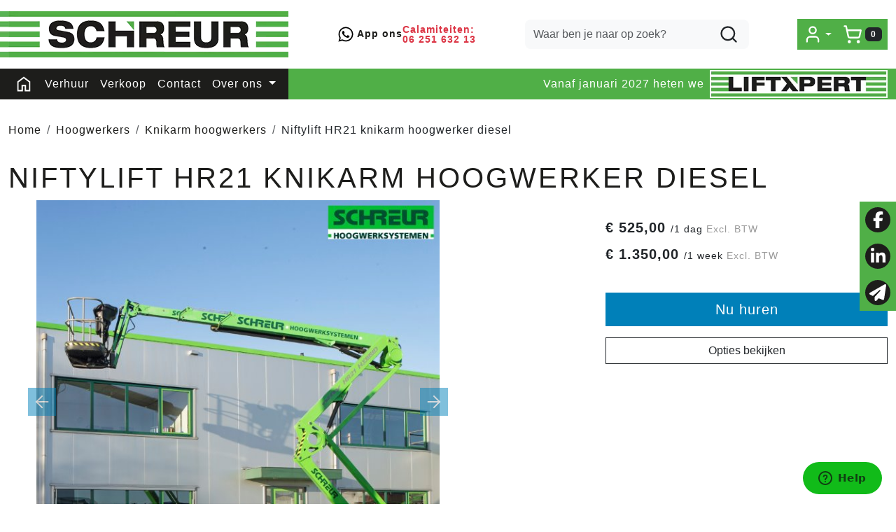

--- FILE ---
content_type: text/html; charset=utf-8
request_url: https://www.schreur-meppel.nl/product/30/Niftylift-HR21-knikarm-hoogwerker-diesel
body_size: 20676
content:

<!DOCTYPE html>
<html lang="nl-NL">
<head>
    
    
        <!--
        Powered by Rentpro - Rentpro helpt verhuurbedrijven met het opzetten en optimaliseren van succesvolle webwinkels. Het enige webwinkel pakket dat zich 100% richt op verhuurbedrijven.

        Meer weten? https://www.rentpro.nl

        Rentpro BV
        Industrieweg Oost 21
        6662 NE Elst (Gelderland)

        Bel ons:            024-3592594
        Stuur een email:    michael@rentpro.nl
        -->
    <meta charset="utf-8" />
    <meta name="viewport" content="width=device-width, initial-scale=1">

    <meta name="referrer" content="no-referrer-when-downgrade">
            <title>Niftylift HR21 zelfrijdende knikarm hoogwerker diesel huren</title>

    


    <link href="/favicon.ico" rel="shortcut icon" type="image/x-icon" />
            <meta name="description" content="Niftylift HR21 is een zelfrijdende 4x4 hoogwerker met een werkhoogte van 20.80 meter en een horizontaal bereik van 12.80 meter. Weegt 6500 kg " />

    

    <link href="/bundles/css?v=639047144049787909" rel="stylesheet"/>

    <script src="/bundles/modernizr?v=8R7xM-nhh0JS_2m8JnGPueoRmbg_rhRqXSi5KzS7duM1"></script>


        <script src="https://ajax.googleapis.com/ajax/libs/jquery/1.7.1/jquery.min.js?22"></script>

        <script src="https://ajax.googleapis.com/ajax/libs/jquery/3.2.1/jquery.min.js?22"></script>


        <script src="/Scripts/jquery.validate.min.js?22"></script>
        <script src="/Scripts/jquery.validate.unobtrusive.min.js?22"></script>
        <script src="/Scripts/jquery.unobtrusive-ajax.min.js?22"></script>










    <link rel="canonical" href="/product/30/niftylift-hr21-knikarm-hoogwerker-diesel" />
    <meta property="og:url" content="https://www.schreur-meppel.nl/product/30/Niftylift-HR21-knikarm-hoogwerker-diesel">
    <meta property="og:type" content="product" />
    <meta property="og:title" content="Niftylift HR21 zelfrijdende knikarm hoogwerker diesel huren" />
    <meta property="og:description" content="Niftylift HR21 is een zelfrijdende 4x4 hoogwerker met een werkhoogte van 20.80 meter en een horizontaal bereik van 12.80 meter. Weegt 6500 kg " />
        <meta property="og:image" content="https://www.schreur-meppel.nl/Company/_Template/Pictures/Products/600x600/hr21hybr%201.jpg" />
    <meta property="og:site_name" content="www.schreur-meppel.nl">
    <meta property="article:author" content="Schreur Hoogwerksystemen Meppel">
    <meta property="twitter:card" content="summary_large_image">
    <link rel="stylesheet" href="/Content/lightbox/css/lightbox.min.css" type="text/css" media="screen" />
            <!-- Hotjar Tracking Code for www.schreur-meppel.nl --><script>    (function(h,o,t,j,a,r){        h.hj=h.hj||function(){(h.hj.q=h.hj.q||[]).push(arguments)};        h._hjSettings={hjid:640928,hjsv:5};        a=o.getElementsByTagName('head')[0];        r=o.createElement('script');r.async=1;        r.src=t+h._hjSettings.hjid+j+h._hjSettings.hjsv;        a.appendChild(r);    })(window,document,'//static.hotjar.com/c/hotjar-','.js?sv='); </script><!-- Global site tag (gtag.js) - Google Analytics --><script async src="https://www.googletagmanager.com/gtag/js?id=UA-177839115-1"></script><script>  window.dataLayer = window.dataLayer || [];  function gtag(){dataLayer.push(arguments);}  gtag('js', new Date());  gtag('config', 'UA-177839115-1');</script><head><script data-ad-client="ca-pub-7201492115876852" async src="https://pagead2.googlesyndication.com/pagead/js/adsbygoogle.js"></script></head>
    


    
    
</head>

<body class="nay-home rp__path_product" data-bs-spy="none" data-bs-target="#scrollby-navbar-product">
    <div class="rp__wrap">
        






        
            <!-- Start of  Zendesk Widget script --><script id="ze-snippet" src="https://static.zdassets.com/ekr/snippet.js?key=cb2f12eb-96b4-4ebe-aa4e-8dfb4912f4b5"> </script><!-- End of  Zendesk Widget script -->
                                        
<header id="page_head" class="rp__header position-sticky alt">
    <div class="rp__header__row-main">
        <div class="container">
            <nav class="navbar navbar-main navbar-expand-lg py-0">
                <a class="navbar-brand me-auto py-0" href=/ aria-label="naar homepage">
                    <picture><source srcset="/Company/_Template/imagesWebP/schreurmeppel-logo.webp" type="image/webp"
><img src="/Company/_Template/images/schreurmeppel-logo.png"
 alt="Schreur Hoogwerksystemen Meppel Logo"></picture>

                </a>
<div class="flex-center me-lg-auto gap-3">
    <a href="https://wa.me/31522440445" target="_blank" class="text-link fw-semibold gap-2 small">
        <img src="/company/_template/images/fontawesome/brands/whatsapp.svg" alt="whatsapp icon" loading="lazy" width="24" height="24">    
        App ons
    </a>
    <a href="tel:31625163213 " class="text-link text-danger fw-semibold lh-1 small">
        Calamiteiten:<br>  
        06 251 632 13 
    </a>
</div>                <form action="/search?SearchOrderBy=Relevance" class="d-none d-lg-flex" method="post">                        <input type="search" name="SearchString" class="form-control bg-light border-0 rounded-3" aria-label="zoekbalk" placeholder="Waar ben je naar op zoek?" onblur="this.placeholder = 'Waar ben je naar op zoek?'" onfocus="this.placeholder = ''" />
                        <button type="submit" class="btn btn-alt" aria-label="zoeken"><i class="fa-solid fa-magnifying-glass bi bi-search ma ma-l_search"></i></button>
</form>
                <ul class="navbar-nav flex-row gap-4 gap-lg-0 ms-4 align-items-center justify-content-end">
                                                <li class="nav-item">
                                <div class="rp__header__account d-none d-lg-block dropdown">
                                    <button class="nav-link dropdown-toggle d-flex flex-center" type="button" id="loginD" data-bs-toggle="dropdown" aria-expanded="false" aria-label="mijn account">
                                        <i class="fa-solid fa-user-circle bi bi-person-circle ma ma-l_user"></i>
                                    </button>
                                    <div class="dropdown-menu dropdown-menu-end" aria-labelledby="loginD">

<form action="/account/login" method="post"><input name="__RequestVerificationToken" type="hidden" value="X90lpLg7kSEagrKXBVeClGQFLTPw8WXRsCxd1DXBxWze8LXag1egLwm3FLJm1TqD-XCKG_btzLurK_G4L0MqfBRtHG2LtgB1ZDQcNce8DAJPS5V0bL2-n_KIHjHvFK7Ur_cPMv3uhV7odowSNjFMlQ2" />        <fieldset>
            <div class="card border-0 p-4 py-2">
                <p class="mb-4 fw-bold text-primary text-center">Log in op mijn account</p>
                <form>
                    <div class="mb-3">
                        <label for="UserName">E-mailadres</label>
                        <input class="form-control" data-val="true" data-val-required="Vul aub uw gebruikersnaam in" id="UserName" name="UserName" type="text" value="" />
                        <span class="field-validation-valid" data-valmsg-for="UserName" data-valmsg-replace="true"></span>
                    </div>
                    <div class="mb-3">
                        <label for="Password">Wachtwoord</label>
                        <input class="form-control" data-val="true" data-val-required="Vul aub uw wachtwoord in" id="Password" name="Password" type="password" />
                        <span class="field-validation-valid" data-valmsg-for="Password" data-valmsg-replace="true"></span>
                    </div>
                    <div class="form-check mb-3 ps-0">
                        <input data-val="true" data-val-required="The Houd mij ingelogd field is required." id="RememberMe" name="RememberMe" style="margin:0" type="checkbox" value="true" /><input name="RememberMe" type="hidden" value="false" />
                        <label class="checkbox" for="RememberMe">Houd mij ingelogd</label>
                    </div>
                    <input id="wwwLogin" class="btn btn-primary mb-3" type="submit" value="Inloggen" />
                    <div>
                        Nog geen account? <a class="text-primary text-decoration-underline" href="/account/register">Registreren</a> <br />
                        <a class="text-primary text-decoration-underline" href="/account/resetpassword?Length=7">Ik ben mijn wachtwoord vergeten</a>
                    </div>
                </form>
            </div>
        </fieldset>
</form>
                                    </div>
                                </div>
                            </li>
                                            <li class="nav-item">
                            <a href="/shoppingcart/shopcart" class="rp__header__cart nav-link flex-center" aria-label="winkelwagen">
                                <i class="fa-solid fa-shopping-cart bi bi-basket3 ma ma-l_shopping_cart me-1" aria-hidden="true"></i>
                                <span class="rp__header__cart-total badge text-bg-dark">
0                                                                    </span>
                            </a>
                        </li>
                                        <li class="nav-item d-lg-none">
                        <button type="button" class="rp__offcanvas-toggler nav-link d-flex" data-bs-toggle="offcanvas" data-bs-target="#rp__nav-dropdown" aria-label="toggle mobiele menu">
                            <span class="sr-only visually-hidden">toggle menu</span>
                            <i class="fa-solid fa-bars bi bi-list ma ma-l_menu"></i>
                        </button>
                    </li>
                </ul>
            </nav>
        </div>
    </div>
    <div class="rp__header__row-sub">
        <div class="container">
            <nav class="navbar navbar-sub navbar-expand-lg">
                <div id="rp__nav-dropdown" class="col-12 col-lg-8 offcanvas offcanvas-start">
                    <div class="offcanvas-header">
<form action="/search?SearchOrderBy=Relevance" class="input-group" method="post">                            <input type="search" name="SearchString" class="form-control  border-0 rounded-0" aria-label="zoekbalk" placeholder="Zoeken naar..." onblur="this.placeholder = 'Zoeken naar...'" onfocus="this.placeholder = ''" />
                            <button type="submit" class="btn border-0 rounded-0" aria-label="zoeken"><i class="fa-solid fa-magnifying-glass bi bi-search ma ma-l_search"></i></button>
</form>                                                <button type="button" class="btn text-reset" data-bs-dismiss="offcanvas" aria-label="Close">
                            <i class="fa-solid fa-xmark bi bi-x-lg ma ma-close"></i>
                        </button>
                    </div>
                    <div class="offcanvas-body">
                        <ul class="navbar-nav align-items-center">
                                <li class="nav-item">
                                    <a class="nav-link d-flex" href="/?Comparer=System.Collections.Generic.GenericEqualityComparer%601%5BSystem.String%5D&amp;Count=2&amp;Keys=System.Collections.Generic.Dictionary%602%2BKeyCollection%5BSystem.String%2CSystem.Object%5D&amp;Values=System.Collections.Generic.Dictionary%602%2BValueCollection%5BSystem.String%2CSystem.Object%5D">
                                        <i class="fa-solid fa-house bi bi-house ma ma-home d-none d-lg-inline"></i>
                                        <span class="d-lg-none">Home</span>
                                    </a>
                                </li>
                                                                                        <li class="nav-item">
                                    <a class="nav-link" href="/content/index/verhuur">Verhuur</a>
                                </li>
                                <li class="nav-item">
                                    <a class="nav-link" href="/category/20/verkoop">Verkoop</a>
                                </li>
                                <li class="nav-item">
                                    <a class="nav-link" href="/content/index/contact">Contact</a>
                                </li>
                                                            <li class="nav-item dropdown">
                                        <a class="nav-link dropdown-toggle" href="#" id="navbarDarkDropdownMenuLink" role="button" data-bs-toggle="dropdown" aria-expanded="false">
                                            Over ons
                                        </a>
                                    <ul class="dropdown-menu" aria-labelledby="navbarDarkDropdownMenuLink">
                                            <li>
                                                <a class="dropdown-item" href="/content/index/overons">
                                                    Over ons
                                                </a>
                                            </li>
                                            <li>
                                                <a class="dropdown-item" href="/content/index/ons-team">
                                                    Ons team
                                                </a>
                                            </li>
                                    </ul>
                                </li>
                            <li class="nav-item d-lg-none">
                                <a class="nav-link" href="/account/login">Mijn account</a>
                            </li>
                        </ul>
<div class="d-none d-lg-flex flex-center ms-auto">
    <span class="text-white me-2">Vanaf januari 2027 heten we</span>
    <img height="40" alt="logo liftexpert" loading="lazy" src="/company/_template/pictures/content/liftexpert.webp">
</div>                    </div>
                </div>
            </nav>
        </div>
    </div>
</header>
                                                                                                                                                                                                            <main id="page_content" class="rp__content">
                                <div class="container">
                                                <div class="rp__content__nav row">
                                    <div class="col rp__content-crumb my-3">
        <nav class="rp__nav-crumb" aria-label="breadcrumb">
            <ul class="breadcrumb m-0 p-0">
                                <li class="breadcrumb-item"><a href="/">Home</a></li>
                                    <li class="breadcrumb-item"><a href="/category/73/hoogwerkers">Hoogwerkers</a></li>
                                    <li class="breadcrumb-item"><a href="/category/8/knikarm-hoogwerkers">Knikarm hoogwerkers </a></li>
                            <li class="breadcrumb-item" aira-current="page"><span>Niftylift HR21 knikarm hoogwerker diesel </span></li>

            </ul>
        </nav>

                                    </div>
                            </div>
                    
                    <div class="rp__main row g-4">
                        <div id="modal-loader" class="modal-loader text-center mb-4" style="display: none">
                            <div class="d-flex flex-center h-100">
                                <i class="fa-solid fa-spinner bi bi-arrow-clockwise ma ma-progress loading" aria-hidden="true"></i>
                                <span>Een moment geduld...</span>
                            </div>
                        </div>


                        <section class="rp__main-content col">
                            



    <script type="application/ld+json">
        {
  "@context": "https://schema.org/",
  "@type": "Product",
  "id": "https://www.schreur-meppel.nl/product/30/Niftylift-HR21-knikarm-hoogwerker-diesel",
  "name": "Niftylift HR21 knikarm hoogwerker diesel ",
  "image": "https://www.schreur-meppel.nl/Company/_Template/Pictures/Products/600x600/hr21hybr 1.jpg",
  "sku": "30",
  "description": "Niftylift HR21 is een zelfrijdende 4x4 hoogwerker met een werkhoogte van 20.80 meter en een horizontaal bereik van 12.80 meter. Weegt 6500 kg ",
  "offers": {
    "@type": "Offer",
    "url": "https://www.schreur-meppel.nl/product/30/Niftylift-HR21-knikarm-hoogwerker-diesel",
    "priceCurrency": "EUR",
    "price": "525.00",
    "priceValidUntil": "2027-01-22",
    "itemCondition": "UsedCondition",
    "availability": "https://schema.org/InStock",
    "seller": {
      "@type": "Organization",
      "id": "https://www.schreur-meppel.nl/#localbusiness",
      "name": "Schreur Hoogwerksystemen Meppel"
    }
  }
}
    </script>
    <script type="text/javascript">
        function updateProductSetQuantity(newQuantity) {
            // Get all elements that are part of the product set
            var productSetItems = document.querySelectorAll('[id^="product-set-item-amount-"]');
            productSetItems.forEach(function (item) {
                var baseAmount = parseInt(item.getAttribute('data-base-amount'));
                var updatedAmount = baseAmount * newQuantity;
                item.innerHTML = updatedAmount + 'x';
            });
        }
    </script>


<article class="rp__product">
        <header class="rp__product__heading">
            <h1 class="">


                Niftylift HR21 knikarm hoogwerker diesel 


            </h1>
        </header>

            <section class="rp__product-wrap rp__page-product">
                <div class="row flex-column-reverse flex-lg-row-reverse pb-3">
                    <div class="col-12 col-lg-4 offset-lg-2">
                            <section class="rp__product-section product-prices">
                                <div class="mb-3">
                                                    <div class="rp__product-item-price">
                            <div class="rp__product-item-price mt-2">
                                <span class="fw-bold large">        <span content="EUR" class="price-currency">€</span>
        <span class="price-display" content="525.00">525,00</span>
</span>
                                    <span class="rp__product-item_daylabel small">
<span class="rp__product-item-price_slash">/</span>1 dag
                                </span>
                                                                    <span class="rp__product-item-price-vat text-gray-400 small">Excl. BTW</span>
                            </div>
                                                <div class="rp__product-item-price mt-2">
                                <span class="fw-bold large">
                                            <span content="EUR" class="price-currency">€</span>
        <span class="price-display" content="1350.00">1.350,00</span>

                                </span>
                                    <span class="rp__product-item_daylabel small">
<span class="rp__product-item-price_slash">/</span>1 week
                                </span>
                                                                    <span class="rp__product-item-price-vat text-gray-400 small">Excl. BTW</span>
                            </div>
                                    </div>

                                </div>
                            </section>
                                <section class="rp__product-section product-buttons">
                                            <input type="hidden" id="productamount-30" name="productamount" value="1" />
            <a id="winkelwagenbutton-30"
               class="btn btn-primary btn-lg btn-checkout w-100 mt-3"
               href="javascript:addToCart(30, &#39;false&#39;);">
                Nu huren
            </a>
                                            <button type="button" class="btn btn-outline-dark btn-options w-100 mt-3">
            Opties bekijken
        </button>
        <script>
            document.querySelector('.btn-options').addEventListener('click', function () {
                const header = document.querySelector('.rp__header');
                const options = document.getElementById('options');

                if (!options) return;

                let offset = 0;

                if (header) {
                    const headerStyle = window.getComputedStyle(header);
                    if (headerStyle.position === 'sticky') {
                        offset = header.offsetHeight;
                    }
                }

                const optionsPosition = options.getBoundingClientRect().top + window.scrollY;

                window.scrollTo({
                    top: optionsPosition - offset,
                    behavior: 'smooth'
                });
            });
        </script>
                                </section>
                                                                                            </div>
                                <div class="rp__product__carousel col-12 col-lg-6">
                <div class="row">
                    <div id="rpCarousel" class="carousel slide" data-bs-interval="false">
                        <div class="carousel-inner">
                                <div class="carousel-item active">
                                    <picture><source srcset="/Company/_Template/Pictures/ProductsWebP/600x600/hr21hybr 1.webp" type="image/webp"
><img src="/Company/_Template/Pictures/Products/600x600/hr21hybr 1.jpg"
 title="Niftylift HR21 knikarm hoogwerker diesel " alt="Niftylift HR21 knikarm hoogwerker diesel " class="d-block w-100 10806" loading="lazy"></picture>

                                </div>
                                <div class="carousel-item ">
                                    <picture><source srcset="/Company/_Template/Pictures/ProductsWebP/600x600/hr21 2.webp" type="image/webp"
><img src="/Company/_Template/Pictures/Products/600x600/hr21 2.jpg"
 title="Niftylift HR21 knikarm hoogwerker diesel " alt="Niftylift HR21 knikarm hoogwerker diesel " class="d-block w-100 10806" loading="lazy"></picture>

                                </div>
                                <div class="carousel-item ">
                                    <picture><source srcset="/Company/_Template/Pictures/ProductsWebP/600x600/hr21hyb dia.webp" type="image/webp"
><img src="/Company/_Template/Pictures/Products/600x600/hr21hyb dia.jpg"
 title="Niftylift HR21 knikarm hoogwerker diesel " alt="Niftylift HR21 knikarm hoogwerker diesel " class="d-block w-100 10806" loading="lazy"></picture>

                                </div>
                                                    </div>
                                                    <button class="carousel-control-prev" type="button" data-bs-target="#rpCarousel" data-bs-slide="prev">
                                <i class="fa-solid fa-arrow-left bi bi-arrow-left-short ma ma-arrow_back"></i>
                                <span class="visually-hidden">Previous</span>
                            </button>
                            <button class="carousel-control-next" type="button" data-bs-target="#rpCarousel" data-bs-slide="next">
                                <i class="fa-solid fa-arrow-right bi bi-arrow-right-short ma ma-arrow_forward"></i>
                                <span class="visually-hidden">Next</span>
                            </button>

                    </div>
                        <div class="carousel-thumbnail-container mx-0 col-12 mt-1">
                            <ul class="carousel-thumbnail-group d-flex gap-1 list-unstyled">
                                    <li class="carousel-thumbnail" data-bs-target="#rpCarousel" data-bs-slide-to="0" alt="thmbnail 10806">
<picture><source srcset="/Company/_Template/Pictures/ProductsWebP/100x100/hr21hybr 1.webp" type="image/webp"
><img src="/Company/_Template/Pictures/Products/100x100/hr21hybr 1.jpg"
 title="Niftylift HR21 knikarm hoogwerker diesel " alt="Niftylift HR21 knikarm hoogwerker diesel " id="10806" rel="lightbox[products]" data-imageid="10806" loading="lazy" width="100" height="100"></picture>
                                    </li>
                                    <li class="carousel-thumbnail" data-bs-target="#rpCarousel" data-bs-slide-to="1" alt="thmbnail 10807">
<picture><source srcset="/Company/_Template/Pictures/ProductsWebP/100x100/hr21 2.webp" type="image/webp"
><img src="/Company/_Template/Pictures/Products/100x100/hr21 2.jpg"
 title="Niftylift HR21 knikarm hoogwerker diesel " alt="Niftylift HR21 knikarm hoogwerker diesel " id="10806" rel="lightbox[products]" data-imageid="10806" loading="lazy" width="100" height="100"></picture>
                                    </li>
                                    <li class="carousel-thumbnail" data-bs-target="#rpCarousel" data-bs-slide-to="2" alt="thmbnail 10808">
<picture><source srcset="/Company/_Template/Pictures/ProductsWebP/100x100/hr21hyb dia.webp" type="image/webp"
><img src="/Company/_Template/Pictures/Products/100x100/hr21hyb dia.jpg"
 title="Niftylift HR21 knikarm hoogwerker diesel " alt="Niftylift HR21 knikarm hoogwerker diesel " id="10806" rel="lightbox[products]" data-imageid="10806" loading="lazy" width="100" height="100"></picture>
                                    </li>
                            </ul>
                        </div>
                        <script>
                        document.addEventListener('DOMContentLoaded', function () {
                                                        var carousel = new bootstrap.Carousel(document.getElementById('rpCarousel'));

                                                        var thumbnails = document.querySelectorAll('.carousel-thumbnail');
                                                        var thumbnailGroup = document.querySelector('.carousel-thumbnail-group');

                                                        // Fixed number of thumbnails visible at a time
                                                        var maxVisibleThumbnails = 3;

                                                        thumbnails.forEach(function (thumbnail, index) {
                                                            thumbnail.addEventListener('click', function () {
                                                                carousel.to(index); // Navigate to the corresponding slide when a thumbnail is clicked
                                                            });
                                                        });

                                                        // Initial update to show the first 5 thumbnails
                                                        updateThumbnails(0);

                                                        // Update thumbnails based on the active index
                                                        function updateThumbnails(activeIndex) {
                                                            // Empty the thumbnail group
                                                            thumbnailGroup.innerHTML = '';

                                                            // Calculate the range of thumbnails to display
                                                            var totalThumbnails = thumbnails.length;
                                                            var startIndex = Math.max(0, activeIndex - Math.floor(maxVisibleThumbnails / 2));
                                                            var endIndex = Math.min(totalThumbnails - 1, startIndex + maxVisibleThumbnails - 1);

                                                            // Adjust the range if there are fewer thumbnails than the maximum visible
                                                            if (totalThumbnails < maxVisibleThumbnails) {
                                                                startIndex = 0;
                                                                endIndex = totalThumbnails - 1;
                                                            } else {
                                                                // Ensure there are always 5 thumbnails visible
                                                                while (endIndex - startIndex + 1 < maxVisibleThumbnails) {
                                                                    if (endIndex < totalThumbnails - 1) {
                                                                        endIndex++;
                                                                    } else if (startIndex > 0) {
                                                                        startIndex--;
                                                                    }
                                                                }
                                                            }

                                                            // Append the visible thumbnails
                                                            for (var i = startIndex; i <= endIndex; i++) {
                                                                var thumbnailClone = thumbnails[i].cloneNode(true);
                                                                if (i === activeIndex) {
                                                                    thumbnailClone.classList.add('active-thumbnail');
                                                                }
                                                                thumbnailGroup.appendChild(thumbnailClone);
                                                            }
                                                        }

                                                        // Update thumbnails on carousel slide event
                                                        carousel._element.addEventListener('slide.bs.carousel', function (event) {
                                                            var activeIndex = event.to;
                                                            updateThumbnails(activeIndex);
                                                        });
                                                    });
                        </script>
                </div>
            </div>

                </div>
                <div class="row">
                    <div class="rp__product__main col-12">
                <section class="rp__product-section product-property mt-4 pt-4 border-top">
                    <header>
                        <h2>Producteigenschappen</h2>
                    </header>
                    <div class="table-responsive mb-0">
                            <table class="table table-striped mb-0">
                                <tbody>
                                        <tr>
                                                <td class="table-header w-50 fw-bold">
                                                    Reikwijdte
                                                </td>
                                                <td class="w-50">
12.80 m                                                </td>
                                        </tr>
                                        <tr>
                                                <td class="table-header w-50 fw-bold">
                                                    Werkhoogte
                                                </td>
                                                <td class="w-50">
20.80 m                                                </td>
                                        </tr>
                                        <tr>
                                                <td class="table-header w-50 fw-bold">
                                                    Gewicht in korf
                                                </td>
                                                <td class="w-50">
225 kg                                                </td>
                                        </tr>
                                        <tr>
                                                <td class="table-header w-50 fw-bold">
                                                    Aandrijving
                                                </td>
                                                <td class="w-50">
diesel                                                </td>
                                        </tr>
                                        <tr>
                                                <td class="fw-bold">
                                                    Gewicht
                                                </td>
                                                    <meta content="6500" />
                                                    <meta content="kilogram" />
                                                    <td class="col-xs-6 ProductPropertyValue">
                                                        6500 kg 
                                                    </td>
                                        </tr>
                                        <tr>
                                                <td class="table-header w-50 fw-bold">
                                                    Werkbak afmeting
                                                </td>
                                                <td class="w-50">
1.80 x 0.85 m                                                </td>
                                        </tr>
                                        <tr>
                                                <td class="table-header w-50 fw-bold">
                                                    Draaicirkel
                                                </td>
                                                <td class="w-50">
4.00 m                                                </td>
                                        </tr>
                                        <tr>
                                                <td class="fw-bold">
                                                    Breedte
                                                </td>
                                                    <meta content="2.27" />
                                                    <meta content="meter" />
                                                    <td class="col-xs-6 ProductPropertyValue">
                                                        2.27 m 
                                                    </td>
                                        </tr>
                                        <tr>
                                                <td class="table-header w-50 fw-bold">
                                                    Helling
                                                </td>
                                                <td class="w-50">
45 %                                                </td>
                                        </tr>
                                        <tr>
                                                <td class="fw-bold">
                                                    Hoogte
                                                </td>
                                                    <meta content="2.15" />
                                                    <meta content="meter" />
                                                    <td class="col-xs-6 ProductPropertyValue">
                                                        2.15 m 
                                                    </td>
                                        </tr>
                                        <tr>
                                                <td class="table-header w-50 fw-bold">
                                                    Platformhoogte
                                                </td>
                                                <td class="w-50">
18.80 m                                                </td>
                                        </tr>
                                        <tr>
                                                <td class="table-header w-50 fw-bold">
                                                    Jip
                                                </td>
                                                <td class="w-50">
ja                                                </td>
                                        </tr>
                                        <tr>
                                                <td class="table-header w-50 fw-bold">
                                                    Korfrotatie
                                                </td>
                                                <td class="w-50">
ja                                                </td>
                                        </tr>
                                        <tr>
                                                <td class="fw-bold">
                                                    Lengte
                                                </td>
                                                    <meta content="6.65" />
                                                    <meta content="meter" />
                                                    <td class="col-xs-6 ProductPropertyValue">
                                                        6.65 m 
                                                    </td>
                                        </tr>
                                        <tr>
                                                <td class="table-header w-50 fw-bold">
                                                    Rijsnelheid
                                                </td>
                                                <td class="w-50">
6.6 km/h                                                </td>
                                        </tr>
                                </tbody>
                            </table>
                    </div>
                </section>
                <section class="rp__product-section product-description mt-4 pt-4 border-top" id="ProductDescription">
                    <header>
                        <h2>
                            Omschrijving
                        </h2>
                    </header>
                    <div class="rp__page-product-description">
                        <p style="text-align: left;">Niftylift HR21 is een&nbsp;zelfrijdende&nbsp;4x4 hoogwerker met een werkhoogte van 20.80 meter&nbsp;en een&nbsp;horizontaal&nbsp;bereik van 12.80 meter. Weegt&nbsp;6500 kg en staat op zwarte of non-marking banden. Door de combinatie&nbsp;met zijn werkhoogte en zijdelingse bereik&nbsp;en terreinvaardigheden in het ruwe terrein is tie zeer geschikt voor de schilder, timmerman, afbouwer, installateur, montage, constructiebouw, schoonmaakwerkzaamheden,etc.&nbsp;Machine is geschikt voor binnen en buiten gebruik&nbsp;en is ook te huur als Hybride accu/diesel motor.</p>
<p style="text-align: left;">Deze hoogwerker wordt met een volle tank verhuurd. Er worden extra kosten berekend indien deze niet afgetankt retour komt.&nbsp;</p>
<p>Mocht u toch geen keuze kunnen maken en wilt u liever een werkopname of staat de machine die u zoekt er niet tussen; Bel,&nbsp;mail of&nbsp;&nbsp;<a href="https://api.whatsapp.com/send?phone=31522440445"><img src="https://www.schreur-meppel.nl/Company/_Template/Pictures/Content/whatsapp-logo.png" alt="" width="17" height="17" /></a>&nbsp;ons en we zullen de&nbsp;juiste machine voor u vinden, Samen weten we meer!</p>
<p><strong><em>Voor langere huurperiodes hanteren we aantrekkelijk kortingen.</em></strong></p>
<div>&nbsp;</div>
<p>&nbsp;</p>
<p>&nbsp;</p>
                    </div>
                </section>
            <section id="options" class="rp__product-section product-related mt-4 pt-4 border-top">
                <header>
                    <h2 >
Extra Productopties                    </h2>
                </header>
                <div class="rp__product__options">




        <div class="row">
            <h3 class="h4 d-block d-lg-none">
                <a href="/product/49/veiligheidsgordel-met-vallijn-15-meter" class="text-decoration-none">Veiligheidsgordel met vallijn 1,5 meter</a>
            </h3>
            <div class="col-4 col-lg-2 text-center">
                <a class="d-block position-relative overflow-hidden" href="/product/49/veiligheidsgordel-met-vallijn-15-meter">
<picture><source srcset="/Company/_Template/Pictures/ProductsWebP/300x300/accesores.webp" type="image/webp"
><img src="/Company/_Template/Pictures/Products/300x300/accesores.jpg"
 title="Veiligheidsgordel met vallijn 1,5 meter" alt="Veiligheidsgordel met vallijn 1,5 meter" class="w-100 h-auto" loading="lazy"></picture>
                    
                    <span class="d-none d-lg-block text-primary text-decoration-underline">Meer informatie</span>
                </a>
            </div>
            <div class="col-8 col-lg-3 d-flex flex-column gap-2 order-0 order-lg-1">
                <div class="rp__product__option-price">
                                            <div class="rp__product-item-price">

                            <div>
                                        <span content="EUR" class="price-currency">€</span>
        <span class="price-display" content="25.00">25,00</span>

                                        <span class="rp__product-item_daylabel text-gray-600 small">/1 dag&nbsp;</span>
                                                                    <span class="rp__product-item-vat text-gray-600 small">Excl. BTW</span>
                            </div>
                                <div>
                                            <span content="EUR" class="price-currency">€</span>
        <span class="price-display" content="25.00">25,00</span>

                                            <span class="rp__product-item_daylabel text-gray-600 small">/1 week&nbsp;</span>
                                                                            <span class="rp__product-item-vat text-gray-600 small">Excl. BTW</span>
                                </div>
                                                    </div>
                </div>


                    <div class="rp__product__option-button">

                                                            <a class="btn btn-primary w-100"
                                       href="javascript:addToCart(49, &#39;false&#39;);"
                                       onclick=";"
                                       id="winkelwagenbutton-49">
                                        Nu huren
                                    </a>
                    </div>

            </div>
            <div class="col-12 col-lg-7">
                <h3 class="h4 d-none d-lg-block" style="padding:0"><a class="text-decoration-none" href="/product/49/veiligheidsgordel-met-vallijn-15-meter">Veiligheidsgordel met vallijn 1,5 meter</a></h3>


                <div class="col-xs-12 description" style="padding:0">
                            Veiligheidsgordel met vallijn 1,5 meter huren
                </div>
                <a class="d-block d-lg-none text-primary text-decoration-underline my-2" href="/product/49/veiligheidsgordel-met-vallijn-15-meter">
                    Meer informatie
                </a>

            </div>

        </div>
        <hr class="my-3" />
        <div class="row">
            <h3 class="h4 d-block d-lg-none">
                <a href="/product/51/kunststof-rijplaat-300-x-65" class="text-decoration-none">Kunststof rijplaat 300 x 65</a>
            </h3>
            <div class="col-4 col-lg-2 text-center">
                <a class="d-block position-relative overflow-hidden" href="/product/51/kunststof-rijplaat-300-x-65">
<picture><source srcset="/Company/_Template/Pictures/ProductsWebP/300x300/Rijplaat 01.webp" type="image/webp"
><img src="/Company/_Template/Pictures/Products/300x300/Rijplaat 01.jpg"
 title="Kunststof rijplaat 300 x 65" alt="Kunststof rijplaat 300 x 65" class="w-100 h-auto" loading="lazy"></picture>
                    
                    <span class="d-none d-lg-block text-primary text-decoration-underline">Meer informatie</span>
                </a>
            </div>
            <div class="col-8 col-lg-3 d-flex flex-column gap-2 order-0 order-lg-1">
                <div class="rp__product__option-price">
                                            <div class="rp__product-item-price">

                            <div>
                                        <span content="EUR" class="price-currency">€</span>
        <span class="price-display" content="6.00">6,00</span>

                                        <span class="rp__product-item_daylabel text-gray-600 small">/1 dag&nbsp;</span>
                                                                    <span class="rp__product-item-vat text-gray-600 small">Excl. BTW</span>
                            </div>
                                <div>
                                            <span content="EUR" class="price-currency">€</span>
        <span class="price-display" content="6.00">6,00</span>

                                            <span class="rp__product-item_daylabel text-gray-600 small">/1 week&nbsp;</span>
                                                                            <span class="rp__product-item-vat text-gray-600 small">Excl. BTW</span>
                                </div>
                                                    </div>
                </div>


                    <div class="rp__product__option-button">

                                                            <a class="btn btn-primary w-100"
                                       href="javascript:addToCart(51, &#39;false&#39;);"
                                       onclick=";"
                                       id="winkelwagenbutton-51">
                                        Nu huren
                                    </a>
                    </div>

            </div>
            <div class="col-12 col-lg-7">
                <h3 class="h4 d-none d-lg-block" style="padding:0"><a class="text-decoration-none" href="/product/51/kunststof-rijplaat-300-x-65">Kunststof rijplaat 300 x 65</a></h3>


                <div class="col-xs-12 description" style="padding:0">
                            Kunststof rijplaten 300 x 65 huren
                </div>
                <a class="d-block d-lg-none text-primary text-decoration-underline my-2" href="/product/51/kunststof-rijplaat-300-x-65">
                    Meer informatie
                </a>

            </div>

        </div>
        <hr class="my-3" />
        <div class="row">
            <h3 class="h4 d-block d-lg-none">
                <a href="/product/88/training-en-opleiding-hoogwerker" class="text-decoration-none">Training en opleiding hoogwerker</a>
            </h3>
            <div class="col-4 col-lg-2 text-center">
                <a class="d-block position-relative overflow-hidden" href="/product/88/training-en-opleiding-hoogwerker">
<picture><source srcset="/Company/_Template/Pictures/ProductsWebP/300x300/Opleiding_hoogwerker.webp" type="image/webp"
><img src="/Company/_Template/Pictures/Products/300x300/Opleiding_hoogwerker.jpg"
 title="Training en opleiding hoogwerker" alt="Training en opleiding hoogwerker" class="w-100 h-auto" loading="lazy"></picture>
                    
                    <span class="d-none d-lg-block text-primary text-decoration-underline">Meer informatie</span>
                </a>
            </div>
            <div class="col-8 col-lg-3 d-flex flex-column gap-2 order-0 order-lg-1">
                <div class="rp__product__option-price">
                            <span content="EUR" class="price-currency">€</span>
        <span class="price-display" content="275.00">275,00</span>
                                <span class="text-gray-600">
                                    Excl. BTW
                                </span>
                </div>


                    <div class="rp__product__option-button">

                                                            <a class="btn btn-primary w-100"
                                       href="javascript:addToCart(88, &#39;false&#39;);"
                                       onclick=";"
                                       id="winkelwagenbutton-88">
                                        In Winkelwagen
                                    </a>
                    </div>

            </div>
            <div class="col-12 col-lg-7">
                <h3 class="h4 d-none d-lg-block" style="padding:0"><a class="text-decoration-none" href="/product/88/training-en-opleiding-hoogwerker">Training en opleiding hoogwerker</a></h3>


                <div class="col-xs-12 description" style="padding:0">
                            Cursus Veilig Werken met de hoogwerker 
                </div>
                <a class="d-block d-lg-none text-primary text-decoration-underline my-2" href="/product/88/training-en-opleiding-hoogwerker">
                    Meer informatie
                </a>

            </div>

        </div>
        <hr class="my-3" />
        <div class="row">
            <h3 class="h4 d-block d-lg-none">
                <a href="/product/89/pion" class="text-decoration-none">Pion </a>
            </h3>
            <div class="col-4 col-lg-2 text-center">
                <a class="d-block position-relative overflow-hidden" href="/product/89/pion">
<picture><source srcset="/Company/_Template/Pictures/ProductsWebP/300x300/pionnen.webp" type="image/webp"
><img src="/Company/_Template/Pictures/Products/300x300/pionnen.jpg"
 title="Pion " alt="Pion " class="w-100 h-auto" loading="lazy"></picture>
                    
                    <span class="d-none d-lg-block text-primary text-decoration-underline">Meer informatie</span>
                </a>
            </div>
            <div class="col-8 col-lg-3 d-flex flex-column gap-2 order-0 order-lg-1">
                <div class="rp__product__option-price">
                                            <div class="rp__product-item-price">

                            <div>
                                        <span content="EUR" class="price-currency">€</span>
        <span class="price-display" content="5.00">5,00</span>

                                        <span class="rp__product-item_daylabel text-gray-600 small">/1 dag&nbsp;</span>
                                                                    <span class="rp__product-item-vat text-gray-600 small">Excl. BTW</span>
                            </div>
                                <div>
                                            <span content="EUR" class="price-currency">€</span>
        <span class="price-display" content="5.00">5,00</span>

                                            <span class="rp__product-item_daylabel text-gray-600 small">/1 week&nbsp;</span>
                                                                            <span class="rp__product-item-vat text-gray-600 small">Excl. BTW</span>
                                </div>
                                                    </div>
                </div>


                    <div class="rp__product__option-button">

                                                            <a class="btn btn-primary w-100"
                                       href="javascript:addToCart(89, &#39;false&#39;);"
                                       onclick=";"
                                       id="winkelwagenbutton-89">
                                        Nu huren
                                    </a>
                    </div>

            </div>
            <div class="col-12 col-lg-7">
                <h3 class="h4 d-none d-lg-block" style="padding:0"><a class="text-decoration-none" href="/product/89/pion">Pion </a></h3>


                <div class="col-xs-12 description" style="padding:0">
                            Pionnen te huur
                </div>
                <a class="d-block d-lg-none text-primary text-decoration-underline my-2" href="/product/89/pion">
                    Meer informatie
                </a>

            </div>

        </div>

<script>
    var modal;
    var pop;

    function showsPopup(id) {
        pop = $("#popupShoppingcart" + id);
        modal = pop.parent();
        modal.show();
    }

    function closesPopup(id) {
        pop = $("#popupShoppingcart" + id);
        modal = pop.parent();
        modal.hide();
    }

    function popUpCallback(id) {
        $("#modal-loader-" + id).hide();
        $("#toshoppingcart-" + id).show();
    }

    $('.modal').click(function (e) {
        if (pop !== undefined && pop !== null) {
            var id = pop.attr('id');
            if (e.target.id != id && $(e.target).parents('#' + id).length == 0 && pop.is(":visible")) {
                modal.hide();
            }
        }
    });
</script>
                </div>
            </section>
                    </div>
                </div>
            </section>
</article>

<!--script src="~/Content/js/glass.js?ver=1.3.2"></!--script>-->
<!--script src="~/Content/js/glassSettings.js"></!--script>-->

<script>
    var lis = document.getElementsByClassName("subImagesListItem");
                                    var listSize = null;
                                    var visibleSubimages; //count start at 0
                                    listSize = lis.length;

                                    function NumberOfSubImagesShown()
                                    {
                                        if($(window).width() < 992)
        {
                                            visibleSubimages = 1; //two images
                                            for (var i = 0; i < listSize; i++) {
                                                if (i > visibleSubimages) {
                    $("#" + lis[i].childNodes[1].id).parent().hide();
                                                }
                                                else
                                                {
                    $("#" + lis[i].childNodes[1].id).parent().show();
                                                }
                                            }
                                        }
        else
                                        {
                                            visibleSubimages = 2; //three images
                                            for (var i = 0; i < listSize; i++) {
                                                if (i > visibleSubimages) {
                    $("#" + lis[i].childNodes[1].id).parent().hide();
                                                }
                                                else
                                                {
                    $("#" + lis[i].childNodes[1].id).parent().show();
                                                }
                                            }
                                        }
                                    }

                                    function NumberOfSubImagesShownOnResize(){
                                        for (var i = 0; i < listSize; i++) {
                                            if(lis[i].childNodes[1].id == $("#mainImage").attr("class").substring($("#mainImage").attr("class").lastIndexOf(" ") + 1))
            {
                                            if($(window).width() < 992)
                {
                                                if(i == 0)
                                                {
                        $("#" + lis[i+2].childNodes[1].id).parent().hide();
                                                    break;
                                                }
                                                else if(i == (listSize - 1))
                                                {
                        $("#" + lis[i-2].childNodes[1].id).parent().hide();
                                                    break;
                                                }
                                                else
                                                {
                                                    for (var j = 0; j < listSize; j++) {
                                                        if($("#" + lis[j].childNodes[1].id).parent().is(":visible"))
                            {
                                                        var first = lis[j].childNodes[1].id;
                                                        var second = lis[j + 1].childNodes[1].id;
                                                        var third = lis[j + 2].childNodes[1].id;

                                                        if(lis[i].childNodes[1].id == first || lis[i].childNodes[1].id == second)
                                                        {
                                    $("#" + third).parent().hide();
                                                            break;
                                                        }
                                                        else if (lis[i].childNodes[1].id == third)
                                                        {
                                    $("#" + first).parent().hide();
                                                            break;
                                                        }
                                                    }
                                                }
                                            }
                                        }
                else
                                        {
                                            if(i == 0)
                                            {
                        $("#" + lis[i+2].childNodes[1].id).parent().show();
                                                break;
                                            }
                                            else if(i == (listSize - 1))
                                            {
                        $("#" + lis[i-2].childNodes[1].id).parent().show();
                                                break;
                                            }
                                            else
                                            {
                                                for (var j = 0; j < listSize; j++) {
                                                    if($("#" + lis[j].childNodes[1].id).parent().is(":visible"))
                            {
                                                    var first = lis[j].childNodes[1].id;
                                                    var second = lis[j + 1].childNodes[1].id;
                                                    var third = lis[j + 2].childNodes[1].id;

                                                    if(lis[i].childNodes[1].id == first || lis[i].childNodes[1].id == second)
                                                    {
                                    $("#" + third).parent().show();
                                                        break;
                                                    }
                                                    else if (lis[i].childNodes[1].id == third)
                                                    {
                                    $("#" + first).parent().show();
                                                        break;
                                                    }
                                                }
                                            }
                                        }
                                    }
            }
        }
    }

    //if possible place in css
    function ImageDisplaySmall()
                                    {
                                        if($(window).width() < 1200)
        {
            $(".subImagesListItem").css({"float":"left",
                "margin-top": "15px",
                "margin-right": "5px"});
                                    if($(window).width() < 360)
            {
                $(".subImagesListItem").css({"width":"83px",
                    "height":"83px"})
            }
            else if($(window).width() < 480)
            {
                $(".subImagesListItem").css({"width":"90px",
                    "height":"90px"})
            }
            else if($(window).width() < 768)
            {
                $(".subImagesListItem").css({"width":"90px",
                    "height":"90px"})
            }
            else
                                    {
                $(".subImagesListItem").css({"width":"90px",
                    "height":"90px"})
            }
        }
        else
                                    {
            $(".subImagesListItem").css({"float":"none",
                "width":"97px",
                "height":"97px",
                "margin-top":"0px",
                "margin-bottom": "5px"})
        }
    }

    $(document).ready(function () {
                                        //If Images count less than 3 show old display
                                        if(3 > 3)
                                        {
                                            NumberOfSubImagesShown();
                                        }
                                        else
                                        {
                                            ImageDisplaySmall();
                                        }
                                    });

    $(window).resize(function(){
                                        //If Images count less than 3 resize like old display
                                        if(3 > 3)
                                        {
                                            NumberOfSubImagesShownOnResize();
                                        }
                                        else
                                        {
                                            ImageDisplaySmall();
                                        }
                                    });
</script>

<script>
    var modal;
    var pop;

    function showPopup() {
        pop = $("#popupShoppingcart");
        modal = pop.parent();
        modal.show();
    }

    function closePopup() {
        pop = $("#popupShoppingcart");
        modal = pop.parent();
        modal.hide();
    }

    function popUpCallback(id) {
        $("#modal-loader-" + id).hide();
        $("#toshoppingcart-" + id).show();
    }

    $('.modal').click(function (e) {
        if (pop !== undefined && pop !== null) {
            var id = pop.attr('id');
            if (e.target.id != id && $(e.target).parents('#' + id).length == 0 && pop.is(":visible")) {
                modal.hide();
            }
        }
    });

    $(function () {
        setTimeout(function () {
            var hiddenFieldInput = $('#hiddenAntiBotInput');
            if (hiddenFieldInput.val() === "") {
                hiddenFieldInput.val("realUser");
            }
        }, 1000);
    })
</script>




























                                                    </section>


                    </div>
                                            <div class="rp__home__page-bottom-all">
<div class="break-out d-home-none">
    <a class="h4 flex-center text-uppercase text-center text-white mb-0 py-2 gap-2 bg-primary" href="/category/20/Verkoop">Verkoop<svg xmlns="http://www.w3.org/2000/svg " width="24 " height="24 " viewBox="0 0 24 24 " fill="none
    " stroke="currentColor " stroke-width="2 " stroke-linecap="round " stroke-linejoin="round " class="lucide lucide-arrow-right-icon lucide-arrow-right ">
      <path d="M5 12h14 "></path>
      <path d="m12 5 7 7-7 7 "></path>
    </svg>
    </a>
    <a class="h4 flex-center text-uppercase text-center text-white mb-0 py-2 gap-2 bg-gray-500" href="/category/27/training-en-opleiding">TRAINING EN
      OPLEIDING<svg xmlns="http://www.w3.org/2000/svg " width="24 " height="24 " viewBox="0 0 24 24 " fill="none " stroke="currentColor
    " stroke-width="2 " stroke-linecap="round " stroke-linejoin="round " class="lucide lucide-arrow-right-icon lucide-arrow-right ">
        <path d="M5 12h14 "></path>
        <path d="m12 5 7 7-7 7 "></path>
      </svg></a>
</div>
                        </div>
                                    </div>
            </main>
                        <footer id="page_footer" class="rp__footer" >
                <div class="container" >
                    

<div class="row g-3 order-1 mb-3">
    <div class="col-md d-flex gap-2 align-items-center justify-content-center justify-content-md-start">
        Betaal veilig met iDEAL
        <svg xmlns:svg="http://www.w3.org/2000/svg" xmlns="http://www.w3.org/2000/svg" version="1.1" id="svg4565" width="32" height="28" viewBox="-4.064073 -4.064073 164.952366 143.597246">
  <defs id="defs4567"></defs>
  <polygon points="112.39258,7.5576172 87.466797,5.4667969 3.7255859,4.2070312 3.7255859,133.06152 93.114258,133.06152 122.90137,124.96094 143.17773,107.38379 153.0957,79.736328 153.0957,47.793945 138.26367,22.129883 " id="Path-2" style="fill:#ffffff"></polygon>
  <path id="Fill-4" d="m 6.37094,6.3694 0,122.7273 74.5639,0 c 45.02585,0 69.51942,-20.9738 69.51942,-61.5205 0,-41.6681 -26.54983,-61.2068 -69.51942,-61.2068 l -74.5639,0 z M 80.93484,0 c 66.02998,0 75.88938,42.3421 75.88938,67.5762 0,43.7821 -26.94973,67.8929 -75.88938,67.8929 0,0 -79.33721,0 -80.93484,0 C 0,133.8651 0,1.6 0,0 1.59763,0 80.93484,0 80.93484,0 Z" style="fill:#0a0b09"></path>
  <path id="Fill-7" d="m 52.37328,48.5485 c 0,3.8375 0,10.0121 0,13.8481 2.10277,0 4.25056,0 4.25056,0 2.94514,0 5.66513,-0.8512 5.66513,-7.0327 0,-6.041 -3.02689,-6.8154 -5.66513,-6.8154 0,0 -2.14779,0 -4.25056,0 z m 70.90609,-6.8878 6.87559,0 c 0,0 0,15.6763 0,20.7359 1.5247,0 5.71211,0 10.1888,0 -2.79438,-37.6255 -32.39361,-45.7547 -59.289,-45.7547 l -28.6756,0 0,25.033 4.24468,0 c 7.73852,0 12.54658,5.2476 12.54658,13.689 0,8.7092 -4.69254,13.9078 -12.54658,13.9078 l -4.24468,0 0,50.0894 28.6756,0 c 43.72924,0 58.94687,-20.3071 59.4843,-50.0894 l -17.25969,0 0,-27.611 z m -19.15736,15.4066 4.97448,0 -2.27457,-7.8056 -0.41311,0 -2.2868,7.8056 z M 93.39234,69.28 l 8.32637,-27.6203 9.78206,0 8.32393,27.6203 -7.15752,0 -1.56043,-5.343 -8.99401,0 -1.56484,5.343 -7.15556,0 z m -3.30197,-6.8834 0,6.8751 -17.01006,0 0,-27.6007 16.46088,0 0,6.8726 c 0,0 -5.85798,0 -9.58432,0 0,0.9477 0,2.0343 0,3.1997 l 9.0645,0 0,6.8707 -9.0645,0 c 0,1.3798 0,2.6808 0,3.7826 3.83402,0 10.1335,0 10.1335,0 z" style="fill:#d50172"></path>
  <path d="m 43.37536,55.4598 c 0,8.1943 -6.63966,14.8374 -14.83388,14.8374 -8.1903,0 -14.83632,-6.6431 -14.83632,-14.8374 0,-8.1878 6.64602,-14.8338 14.83632,-14.8338 8.19422,0 14.83388,6.646 14.83388,14.8338 m -26.73338,63.8788 23.86949,0 0,-42.4919 -23.86949,0 z" id="Fill-6"></path>
</svg>
    </div>
    <div class="col-md d-flex gap-3 justify-content-center justify-content-md-end">
        <a href="https://www.facebook.com/SchreurMeppel" target="_blank" class="d-inline-flex rounded-circle bg-black">
            <svg xmlns="http://www.w3.org/2000/svg" viewBox="0 0 640 640" fill="#fff" class="m-2" width="24" height="24"><!--!Font Awesome Free v7.1.0 by @fontawesome - https://fontawesome.com License - https://fontawesome.com/license/free Copyright 2025 Fonticons, Inc.--><path d="M240 363.3L240 576L356 576L356 363.3L442.5 363.3L460.5 265.5L356 265.5L356 230.9C356 179.2 376.3 159.4 428.7 159.4C445 159.4 458.1 159.8 465.7 160.6L465.7 71.9C451.4 68 416.4 64 396.2 64C289.3 64 240 114.5 240 223.4L240 265.5L174 265.5L174 363.3L240 363.3z"></path></svg>
        </a>
        <a href="https://www.linkedin.com/company/schreur" target="_blank" class="d-inline-flex rounded-circle bg-black">
            <svg xmlns="http://www.w3.org/2000/svg" viewBox="0 0 640 640" fill="#fff" class="m-2" width="24" height="24"><!--!Font Awesome Free v7.1.0 by @fontawesome - https://fontawesome.com License - https://fontawesome.com/license/free Copyright 2025 Fonticons, Inc.--><path d="M196.3 512L103.4 512L103.4 212.9L196.3 212.9L196.3 512zM149.8 172.1C120.1 172.1 96 147.5 96 117.8C96 103.5 101.7 89.9 111.8 79.8C121.9 69.7 135.6 64 149.8 64C164 64 177.7 69.7 187.8 79.8C197.9 89.9 203.6 103.6 203.6 117.8C203.6 147.5 179.5 172.1 149.8 172.1zM543.9 512L451.2 512L451.2 366.4C451.2 331.7 450.5 287.2 402.9 287.2C354.6 287.2 347.2 324.9 347.2 363.9L347.2 512L254.4 512L254.4 212.9L343.5 212.9L343.5 253.7L344.8 253.7C357.2 230.2 387.5 205.4 432.7 205.4C526.7 205.4 544 267.3 544 347.7L544 512L543.9 512z"></path></svg>
        </a><a target="_blank" class="d-inline-flex rounded-circle bg-black" href="mailto:verhuur@schreur-meppel.nl">
            <svg xmlns="http://www.w3.org/2000/svg" viewBox="0 0 640 640" fill="#fff" width="24" height="24" class="m-2"><!--!Font Awesome Free v7.1.0 by @fontawesome - https://fontawesome.com License - https://fontawesome.com/license/free Copyright 2025 Fonticons, Inc.--><path d="M568.4 37.7C578.2 34.2 589 36.7 596.4 44C603.8 51.3 606.2 62.2 602.7 72L424.7 568.9C419.7 582.8 406.6 592 391.9 592C377.7 592 364.9 583.4 359.6 570.3L295.4 412.3C290.9 401.3 292.9 388.7 300.6 379.7L395.1 267.3C400.2 261.2 399.8 252.3 394.2 246.7C388.6 241.1 379.6 240.7 373.6 245.8L261.2 340.1C252.1 347.7 239.6 349.7 228.6 345.3L70.1 280.8C57 275.5 48.4 262.7 48.4 248.5C48.4 233.8 57.6 220.7 71.5 215.7L568.4 37.7z"></path></svg>
        </a>
    </div>
</div><div class="row">
    <div class="col-12 col-lg rp__footer__contact">
            <h2 class="rp__footer__header">Contact</h2>
        <p class="mb-4">
    Industrieweg 1D<br>
    <span>7949 AJ&nbsp;</span><span>Rogat</span><br> <a href="tel:0522440445">0522-440445</a><br><a href="mailto:verhuur@schreur-meppel.nl">verhuur@schreur-meppel.nl</a></p>
<a class="rp__footer__header" href="https://maps.app.goo.gl/tA7fsx66UistTqkm8" target="_blank" rel="noopener noreferrer" title="Bekijk de route naar [Bedrijfsnaam] op Google Maps">
  Route
</a>    </div>
            <div class="col-12 col-lg rp__footer__nav">
                    <h2 class="rp__footer__header">Materiaal</h2>
                <ul class="list-unstyled">
                        <li><a href="/category/73/hoogwerkers">Hoogwerkers</a></li>
                        <li><a href="/category/38/heftrucks">Heftrucks</a></li>
                        <li><a href="/category/18/verreikers">Verreikers</a></li>
                        <li><a href="/category/37/lichtmasten">Lichtmasten</a></li>
                        <li><a href="/category/75/klimmaterialen">Klimmaterialen</a></li>
                        <li><a href="/category/94/heaters">Heaters</a></li>
                </ul>
            </div>
    <div class="col-12 col-lg">
    <h2 class="rp__footer__header">Shop</h2>
    <ul class="list-unstyled mb-4">
        <li><a href="/content/index/bezorgopties">Levering</a></li>
        <li><a href="/content/index/veiligwinkelen">Veilig winkelen</a></li>
    </ul>
    <h2 class="rp__footer__header">Service</h2>
    <ul class="list-unstyled">
        <li class="mb-3"><a href="tel:0522440445">0522-440445</a></li>
        <li>Bereikbaar van maandag t/m vrijdag van 07.30 tot 17.00 uur.</li>
    </ul>
</div>
<div class="col-12 col-lg">
    <h2 class="rp__footer__header">Partner</h2>
    <ul class="list-unstyled">
        <li style="max-width: 140px;" class="border-bottom border-black mb-4"><a href="#">Materieel Inspectie Nederland</a></li>
        <li style="max-width: 140px;" class="border-bottom border-black mb-4"><a href="#">Mare Steigerbouw</a></li>
        <li style="max-width: 140px;" class="border-bottom border-black mb-4"><a href="https://www.schreur-meppel.nl/category/26/gebruikt">Krommenhoek</a> </li>
    </ul>
</div>
<div class="col-12 col-lg rp__footer__nav">
    <h2 class="rp__footer__header">Training/opleidingen</h2>
    <ul class="list-unstyled">
        <li><a href="https://www.schreur-meppel.nl/category/73/Hoogwerkers">Hoogwerker</a></li>
        <li><a href="https://www.schreur-meppel.nl/category/38/Heftrucks">Heftrucks</a></li>
        <li><a href="https://www.schreur-meppel.nl/category/18/Verreikers">Verreikers</a></li>
    </ul>
    <div class="d-flex align-items-end gap-4">
        <picture>
            <source type="image/webp" srcset="/Company/_Template/Pictures/Content/tuv-footer-logo-blauw.webp"><img loading="lazy" height="60" width="104" alt="logo tuv" src="/Company/_Template/Pictures/Content/tuv-footer-logo-blauw.png" style="width: 104px;"></picture>
        <picture>
            <source srcset="/Company/_Template/Pictures/Content/logo-vca.webp" type="image/webp"><img src="/Company/_Template/Pictures/Content/logo-vca.png" loading="lazy" height="30" width="60" alt="" logovca="" style="width: 60px;"></picture>
    </div>
</div></div>
<div class="break-out">
    <div class="container">
        <div class="row flex-column-reverse flex-sm-row">
            <div class="col-12 col-lg rp__footer__branding">
                <a href=/>
                    <picture><source srcset="/Company/_Template/imagesWebP/footerlogo.webp" type="image/webp"
><img src="/Company/_Template/images/footerlogo.png"
 alt="Schreur Hoogwerksystemen Meppel Logo" loading="lazy"></picture>

                </a>
            </div>
                <div class="col-12 col-lg rp__fc-company-address d-flex flex-column flex-sm-row justify-content-sm-end gap-3">
                        <div><span class="text-secondary">KVK</span> 76703037</div>
                                            <div><span class="text-secondary">BTW</span> NL860760698B01</div>
                                            <div><span class="text-secondary">Bank</span> NL92RABO0341884502</div>
                </div>
        </div>
    </div>
</div>
                </div>
        </footer>


                
        <div id="page_copyright" class="rp__footer__credit">
            <div class="container">
                <div class="row align-items-center">
                            <div class="col-12 col-lg-4 order-1 order-lg-0">
                                    <a class="d-flex justify-content-center justify-content-lg-start" href="https://www.rentpro.nl" target="_blank" rel="noopener">
                                            <picture>
                                                <source srcset="/Content/images/Logo/poweredby.webp" type="image/webp">
                                                <source srcset="/Content/images/Logo/poweredby.png" type="image/png">
                                                <img width="108" height="31" src="/Content/images/Logo/poweredby.png" alt="Powered by Rentpro" loading="lazy" style="display: block !important;">
                                            </picture>
                                    </a>
                            </div>
                            <div class="col-12 col-lg-4 text-center">
                                © 2026 - Schreur Hoogwerksystemen Meppel
                            </div>
                            <div class="col-12 col-lg-4">
                                                            </div>
                </div>
            </div>
        </div>
    </div>


        <script src="https://cdn.jsdelivr.net/npm/bootstrap@5.1.3/dist/js/bootstrap.bundle.min.js?22" integrity="sha384-ka7Sk0Gln4gmtz2MlQnikT1wXgYsOg+OMhuP+IlRH9sENBO0LRn5q+8nbTov4+1p" crossorigin="anonymous"></script>

        <script src="/Content/datepicker/js/jquery-ui-1.12.1.custom.min.js?22"></script>
        <link href="/Content/datepicker/css/ui-lightness/jquery-ui-1.12.1.custom.min.css?22" rel="stylesheet" />

        <script src="/Content/js/Datepicker.js?2?22"></script>

        <style>
    .instaColorBackground{
        background: -webkit-radial-gradient(32% 106%, circle cover, rgb(255, 225, 125) 0%, rgb(255, 205, 105) 10%, rgb(250, 145, 55) 28%, rgb(235, 65, 65) 42%, transparent 82%), -webkit-linear-gradient(-45deg, rgb(35, 75, 215) 12%, rgb(195, 60, 190) 58%);
	    background: -moz-radial-gradient(32% 106%, circle cover, rgb(255, 225, 125) 0%, rgb(255, 205, 105) 10%, rgb(250, 145, 55) 28%, rgb(235, 65, 65) 42%, transparent 82%), -moz-linear-gradient(-45deg, rgb(35, 75, 215) 12%, rgb(195, 60, 190) 58%);
	    background: -ms-radial-gradient(32% 106%, circle cover, rgb(255, 225, 125) 0%, rgb(255, 205, 105) 10%, rgb(250, 145, 55) 28%, rgb(235, 65, 65) 42%, transparent 82%), -ms-linear-gradient(-45deg, rgb(35, 75, 215) 12%, rgb(195, 60, 190) 58%);
	    background: -o-radial-gradient(32% 106%, circle cover, rgb(255, 225, 125) 0%, rgb(255, 205, 105) 10%, rgb(250, 145, 55) 28%, rgb(235, 65, 65) 42%, transparent 82%), -o-linear-gradient(-45deg, rgb(35, 75, 215) 12%, rgb(195, 60, 190) 58%);
	    background: radial-gradient(circle farthest-corner at 32% 106%, rgb(255, 225, 125) 0%, rgb(255, 205, 105) 10%, rgb(250, 145, 55) 28%, rgb(235, 65, 65) 42%, transparent 82%), linear-gradient(135deg, rgb(35, 75, 215) 12%, rgb(195, 60, 190) 58%);
    }
</style>
<ul class="FloatingSocialShare">
        <li>
            <a class="d-flex" style="background-color: #3c5a96;" href="https://www.facebook.com/SchreurMeppel" target="_blank" rel="noreferrer noopener" aria-label="facebook">
                <i class="fa-brands fa-facebook bi bi-facebook ma ma-facebook"></i>
                <span class="sr-only visually-hidden">facebook</span>
            </a>
        </li>
                    <li>
            <a class="d-flex" style="background-color: #1178b3;" href="https://www.linkedin.com/company/schreur" target="_blank" rel="noreferrer noopener" aria-label="linkedin">
                <i class="fa-brands fa-linkedin bi bi-linkedin ma ma-linkedin"></i>
                <span class="sr-only visually-hidden">linkedin</span>
            </a>
        </li>
                    <li>
            <a class="d-flex" style="background-color: #2aa404;" href="mailto:verhuur@schreur-meppel.nl" aria-label="email">
                <i class="fa-solid fa-paper-plane bi bi-send ma ma-email"></i>
            </a>
        </li>
        </ul>        








        <script>
        var jsLanguageURLPrefix = "";

        function addToCart(productid, ajax, callback) {

            if (ajax == "true") {
                addToCartAjax(productid, callback);
            }
            else {
                addToCartStandard(productid);
            }
        }

        $(document).ajaxComplete(function (event, xhr, settings) {
            if (settings.url == "/shoppingcart/AddToCartAjax") {
                $.ajax({
                    cache: false,
                    url: "/shoppingcart/ShopCartHeader",
                    success: function (data) {
                        $("#shopcartheader").html(data);
                    }
                })
            }
        });

        $("#ShowVAT").on("change", function () {
            var expire = new Date();
            expire.setDate(expire.getDate() + 1);
            document.cookie = "VATCookieSwitch=" + document.getElementById('ShowVAT').checked + ";" + "expires=" + expire.toGMTString() + "; path=/" + ";";
            window.location.reload();
        })

        function addToCartAjax(productid, callback) {
            var PCode = $("#prdCode-" + productid).val();
            var PAmount = 1;
            if ($("#productamount-" + productid).val() != undefined) {
                PAmount = $("#productamount-" + productid).val();
            }
            var Ppackage = 0;
            if ($('#productPackageSelector').length) {
                Ppackage = $('#productPackageSelector').find("option:selected").val()
            }

            $.ajax({
                cache: false,
                url: jsLanguageURLPrefix +"/shoppingcart/AddToCartAjax",
                type: "POST",
                data: {
                    id: productid,
                    prdCode: PCode,
                    amount: PAmount,
                    packageId: Ppackage,
                },
                success: function (data) {
                    callback(productid);
                    $("#shopcartsummary").html(data[1]);
                    $(".bc-amount-shopcart, .rp__header__cart-total").html(data[3]);

                    var button = $('#winkelwagenbutton-' + productid);
                    if (button.hasClass('only-icon')) {
                        button.removeClass('btn btn-light').addClass('AddedToShopcart btn btn-success');
                        button.removeClass('btn btn-light btn-primary').addClass('AddedToShopcart btn btn-success');
                        button.html('<i class="fas fa-check bi bi-check ma ma-check"></i><span class="visually-hidden">toegevoegd</span>');
                    } else {
                        button.removeClass('btn btn-primary').addClass('AddedToShopcart btn btn-success');
                        document.getElementById('winkelwagenbutton-' + productid).textContent = 'Toegevoegd';
                    }

                    updateCartMatomo(data[4]);
                }
            })
        }

        function addToCartStandard(productid) {
            var PCode = $("#prdCode-" + productid).val();
            var PAmount = $("#amountList-" + productid + " :selected").val();
            if (PAmount == undefined)
                PAmount = $("#productamount-" + productid).val();
            var Ppackage = 0;
            if ($('#productPackageSelector').length) {
                Ppackage = $('#productPackageSelector').find("option:selected").val()
            }

            $.ajax({
                cache: false,
                url: jsLanguageURLPrefix + "/shoppingcart/AddToCartJavascript",
                type: "POST",
                data: {
                    id: productid,
                    prdCode: PCode,
                    amount: PAmount,
                    packageId: Ppackage,
                },
                success: function (data) {
                    window.location.href = "/shoppingcart/shopcart";
                }
            })
        }

        function updateCartMatomo(shopcartString) {
            if (!shopcartString) return;

            try {
                const cartData = JSON.parse(shopcartString);
                window._mtm = window._mtm || [];
                window._mtm.push({
                    event: 'update_cart',
                    cartData
                });
            } catch (error) {
                console.warn('Failed to parse shopcart JSON:', error);
            }
        }

        (function () {
            const elements = document.querySelectorAll('.rp__trigger');

            if (!('IntersectionObserver' in window)) return;

            const observer = new IntersectionObserver(entries => {
                entries.forEach(entry => {
                    entry.target.classList.toggle('triggered', entry.isIntersecting);
                });
            });

            elements.forEach(el => observer.observe(el));
        })();

        (function () {
            const images = document.querySelectorAll('.rp__intro-image');
            let windowWidth = window.innerWidth;

            // Update windowWidth dynamically on resize
            window.addEventListener('resize', () => {
                windowWidth = window.innerWidth;
                updateImages();
            });

            function updateImages() {
                images.forEach(el => {
                    const imageUrl = windowWidth > 576 ? el.dataset.d : el.dataset.m;
                    if (imageUrl) {
                        el.style.backgroundImage = `url(${imageUrl})`;
                    }
                });
            }

            // Set images immediately on load
            updateImages();
        })();
    </script>

</body>
</html>


--- FILE ---
content_type: text/html; charset=utf-8
request_url: https://www.google.com/recaptcha/api2/aframe
body_size: 267
content:
<!DOCTYPE HTML><html><head><meta http-equiv="content-type" content="text/html; charset=UTF-8"></head><body><script nonce="jKBPfs5k2VpG70piP1WC_A">/** Anti-fraud and anti-abuse applications only. See google.com/recaptcha */ try{var clients={'sodar':'https://pagead2.googlesyndication.com/pagead/sodar?'};window.addEventListener("message",function(a){try{if(a.source===window.parent){var b=JSON.parse(a.data);var c=clients[b['id']];if(c){var d=document.createElement('img');d.src=c+b['params']+'&rc='+(localStorage.getItem("rc::a")?sessionStorage.getItem("rc::b"):"");window.document.body.appendChild(d);sessionStorage.setItem("rc::e",parseInt(sessionStorage.getItem("rc::e")||0)+1);localStorage.setItem("rc::h",'1769114009444');}}}catch(b){}});window.parent.postMessage("_grecaptcha_ready", "*");}catch(b){}</script></body></html>

--- FILE ---
content_type: image/svg+xml
request_url: https://www.schreur-meppel.nl/Company/_Template/Images/material/progress_activity.svg
body_size: 154
content:
<svg xmlns="http://www.w3.org/2000/svg" height="40px" viewBox="0 -960 960 960" width="40px" fill="#212529"><path d="M480-80q-83.33 0-156.33-31.17-73-31.16-127.17-85.33t-85.33-127.17Q80-396.67 80-480q0-83.67 31.17-156.5 31.16-72.83 85.33-127t127.17-85.33Q396.67-880 480-880q13.67 0 23.5 9.83 9.83 9.84 9.83 23.5 0 13.67-9.83 23.5-9.83 9.84-23.5 9.84-138.33 0-235.83 97.5T146.67-480q0 138.33 97.5 235.83T480-146.67q138.33 0 235.83-97.5T813.33-480q0-13.67 9.84-23.5 9.83-9.83 23.5-9.83 13.66 0 23.5 9.83Q880-493.67 880-480q0 83.33-31.17 156.33-31.16 73-85.33 127.17t-127 85.33Q563.67-80 480-80Z"/></svg>

--- FILE ---
content_type: image/svg+xml
request_url: https://www.schreur-meppel.nl/Company/_Template/Images/material/arrow_back.svg
body_size: -247
content:
<svg xmlns="http://www.w3.org/2000/svg" height="40px" viewBox="0 -960 960 960" width="40px" fill="#212529"><path d="m287-446.67 240 240L480-160 160-480l320-320 47 46.67-240 240h513v66.66H287Z"/></svg>

--- FILE ---
content_type: image/svg+xml
request_url: https://www.schreur-meppel.nl/Company/_Template/Images/material/close.svg
body_size: -134
content:
<svg xmlns="http://www.w3.org/2000/svg" height="40px" viewBox="0 -960 960 960" width="40px" fill="#212529"><path d="m251.33-204.67-46.66-46.66L433.33-480 204.67-708.67l46.66-46.66L480-526.67l228.67-228.66 46.66 46.66L526.67-480l228.66 228.67-46.66 46.66L480-433.33 251.33-204.67Z"/></svg>